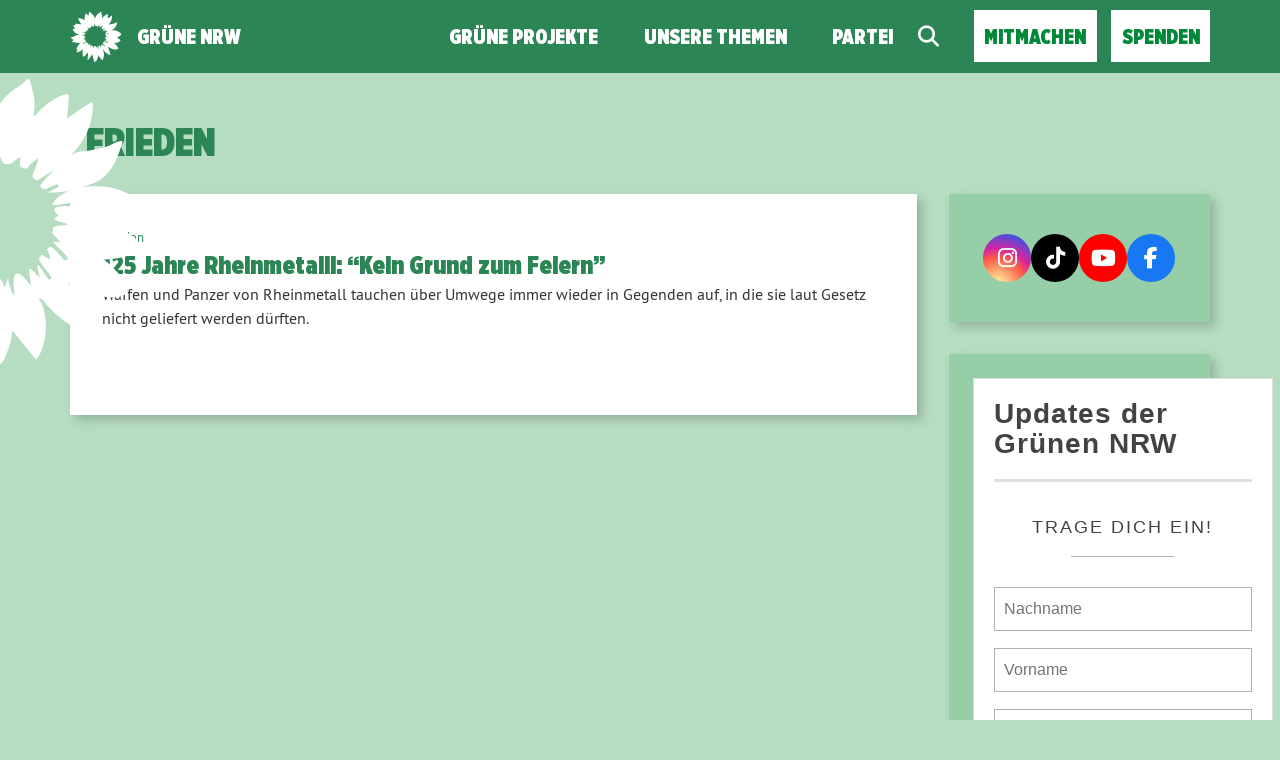

--- FILE ---
content_type: text/html; charset=UTF-8
request_url: https://gruene-nrw.de/thema/frieden/
body_size: 17029
content:
			<!doctype html>

<!--[if lt IE 7]><html lang="de" class="no-js lt-ie9 lt-ie8 lt-ie7"> <![endif]-->
<!--[if (IE 7)&!(IEMobile)]><html lang="de" class="no-js lt-ie9 lt-ie8"><![endif]-->
<!--[if (IE 8)&!(IEMobile)]><html lang="de" class="no-js lt-ie9"><![endif]-->
<!--[if gt IE 8]><!--> <html lang="de" class="no-js"><!--<![endif]-->

	<head>
		<meta charset="utf-8">

		<title>Frieden | GRÜNE NRW</title>


		<!-- Google Chrome Frame for IE -->
		<meta http-equiv="X-UA-Compatible" content="IE=edge,chrome=1">

		<!-- mobile  -->
		<meta name="HandheldFriendly" content="True">
		<meta name="MobileOptimized" content="320">
		<meta name="viewport" content="width=device-width, initial-scale=1.0"/>
		<meta name="apple-mobile-web-app-capable" content="yes" />
		<meta name="apple-mobile-web-app-status-bar-style" content="default" />


		<!-- icons & favicons -->
		<link rel="apple-touch-icon" href="https://gruene-nrw.de/wp-content/themes/joseph-knows-best/lib/images/apple-icon-touch.png">
		<link rel="icon" href="https://gruene-nrw.de/wp-content/themes/joseph-knows-best/favicon.png">
		<!--[if IE]>
			<link rel="shortcut icon" href="https://gruene-nrw.de/wp-content/themes/joseph-knows-best/favicon.ico">
		<![endif]-->
		<!-- or, set /favicon.ico for IE10 win -->
		<meta name="msapplication-TileColor" content="#f01d4f">
		<meta name="msapplication-TileImage" content="https://gruene-nrw.de/wp-content/themes/joseph-knows-best/lib/images/win8-tile-icon.png">


		<link rel="pingback" href="https://gruene-nrw.de/xmlrpc.php">

		<meta name='robots' content='max-image-preview:large' />
<script type="text/javascript">
/* <![CDATA[ */
window.koko_analytics = {"url":"https:\/\/gruene-nrw.de\/wp-admin\/admin-ajax.php?action=koko_analytics_collect","site_url":"https:\/\/gruene-nrw.de","post_id":0,"path":"\/thema\/frieden\/","method":"cookie","use_cookie":true};
/* ]]> */
</script>
<link rel="alternate" type="application/rss+xml" title="GRÜNE NRW &raquo; Feed" href="https://gruene-nrw.de/feed/" />
<link rel="alternate" type="application/rss+xml" title="GRÜNE NRW &raquo; Kommentar-Feed" href="https://gruene-nrw.de/comments/feed/" />
<link rel="alternate" type="application/rss+xml" title="GRÜNE NRW &raquo; Frieden Schlagwort-Feed" href="https://gruene-nrw.de/thema/frieden/feed/" />
<style id='wp-img-auto-sizes-contain-inline-css' type='text/css'>
img:is([sizes=auto i],[sizes^="auto," i]){contain-intrinsic-size:3000px 1500px}
/*# sourceURL=wp-img-auto-sizes-contain-inline-css */
</style>
<link rel='stylesheet' id='pantherius_wp_charts_style-css' href='https://gruene-nrw.de/wp-content/plugins/wp-charts-and-graphs/assets/css/pantherius_wp_charts.css?ver=6.9' type='text/css' media='all' />
<link rel='stylesheet' id='sbi_styles-css' href='https://gruene-nrw.de/wp-content/plugins/instagram-feed/css/sbi-styles.min.css?ver=6.10.0' type='text/css' media='all' />
<style id='wp-block-library-inline-css' type='text/css'>
:root{--wp-block-synced-color:#7a00df;--wp-block-synced-color--rgb:122,0,223;--wp-bound-block-color:var(--wp-block-synced-color);--wp-editor-canvas-background:#ddd;--wp-admin-theme-color:#007cba;--wp-admin-theme-color--rgb:0,124,186;--wp-admin-theme-color-darker-10:#006ba1;--wp-admin-theme-color-darker-10--rgb:0,107,160.5;--wp-admin-theme-color-darker-20:#005a87;--wp-admin-theme-color-darker-20--rgb:0,90,135;--wp-admin-border-width-focus:2px}@media (min-resolution:192dpi){:root{--wp-admin-border-width-focus:1.5px}}.wp-element-button{cursor:pointer}:root .has-very-light-gray-background-color{background-color:#eee}:root .has-very-dark-gray-background-color{background-color:#313131}:root .has-very-light-gray-color{color:#eee}:root .has-very-dark-gray-color{color:#313131}:root .has-vivid-green-cyan-to-vivid-cyan-blue-gradient-background{background:linear-gradient(135deg,#00d084,#0693e3)}:root .has-purple-crush-gradient-background{background:linear-gradient(135deg,#34e2e4,#4721fb 50%,#ab1dfe)}:root .has-hazy-dawn-gradient-background{background:linear-gradient(135deg,#faaca8,#dad0ec)}:root .has-subdued-olive-gradient-background{background:linear-gradient(135deg,#fafae1,#67a671)}:root .has-atomic-cream-gradient-background{background:linear-gradient(135deg,#fdd79a,#004a59)}:root .has-nightshade-gradient-background{background:linear-gradient(135deg,#330968,#31cdcf)}:root .has-midnight-gradient-background{background:linear-gradient(135deg,#020381,#2874fc)}:root{--wp--preset--font-size--normal:16px;--wp--preset--font-size--huge:42px}.has-regular-font-size{font-size:1em}.has-larger-font-size{font-size:2.625em}.has-normal-font-size{font-size:var(--wp--preset--font-size--normal)}.has-huge-font-size{font-size:var(--wp--preset--font-size--huge)}.has-text-align-center{text-align:center}.has-text-align-left{text-align:left}.has-text-align-right{text-align:right}.has-fit-text{white-space:nowrap!important}#end-resizable-editor-section{display:none}.aligncenter{clear:both}.items-justified-left{justify-content:flex-start}.items-justified-center{justify-content:center}.items-justified-right{justify-content:flex-end}.items-justified-space-between{justify-content:space-between}.screen-reader-text{border:0;clip-path:inset(50%);height:1px;margin:-1px;overflow:hidden;padding:0;position:absolute;width:1px;word-wrap:normal!important}.screen-reader-text:focus{background-color:#ddd;clip-path:none;color:#444;display:block;font-size:1em;height:auto;left:5px;line-height:normal;padding:15px 23px 14px;text-decoration:none;top:5px;width:auto;z-index:100000}html :where(.has-border-color){border-style:solid}html :where([style*=border-top-color]){border-top-style:solid}html :where([style*=border-right-color]){border-right-style:solid}html :where([style*=border-bottom-color]){border-bottom-style:solid}html :where([style*=border-left-color]){border-left-style:solid}html :where([style*=border-width]){border-style:solid}html :where([style*=border-top-width]){border-top-style:solid}html :where([style*=border-right-width]){border-right-style:solid}html :where([style*=border-bottom-width]){border-bottom-style:solid}html :where([style*=border-left-width]){border-left-style:solid}html :where(img[class*=wp-image-]){height:auto;max-width:100%}:where(figure){margin:0 0 1em}html :where(.is-position-sticky){--wp-admin--admin-bar--position-offset:var(--wp-admin--admin-bar--height,0px)}@media screen and (max-width:600px){html :where(.is-position-sticky){--wp-admin--admin-bar--position-offset:0px}}

/*# sourceURL=wp-block-library-inline-css */
</style><style id='global-styles-inline-css' type='text/css'>
:root{--wp--preset--aspect-ratio--square: 1;--wp--preset--aspect-ratio--4-3: 4/3;--wp--preset--aspect-ratio--3-4: 3/4;--wp--preset--aspect-ratio--3-2: 3/2;--wp--preset--aspect-ratio--2-3: 2/3;--wp--preset--aspect-ratio--16-9: 16/9;--wp--preset--aspect-ratio--9-16: 9/16;--wp--preset--color--black: #000000;--wp--preset--color--cyan-bluish-gray: #abb8c3;--wp--preset--color--white: #ffffff;--wp--preset--color--pale-pink: #f78da7;--wp--preset--color--vivid-red: #cf2e2e;--wp--preset--color--luminous-vivid-orange: #ff6900;--wp--preset--color--luminous-vivid-amber: #fcb900;--wp--preset--color--light-green-cyan: #7bdcb5;--wp--preset--color--vivid-green-cyan: #00d084;--wp--preset--color--pale-cyan-blue: #8ed1fc;--wp--preset--color--vivid-cyan-blue: #0693e3;--wp--preset--color--vivid-purple: #9b51e0;--wp--preset--gradient--vivid-cyan-blue-to-vivid-purple: linear-gradient(135deg,rgb(6,147,227) 0%,rgb(155,81,224) 100%);--wp--preset--gradient--light-green-cyan-to-vivid-green-cyan: linear-gradient(135deg,rgb(122,220,180) 0%,rgb(0,208,130) 100%);--wp--preset--gradient--luminous-vivid-amber-to-luminous-vivid-orange: linear-gradient(135deg,rgb(252,185,0) 0%,rgb(255,105,0) 100%);--wp--preset--gradient--luminous-vivid-orange-to-vivid-red: linear-gradient(135deg,rgb(255,105,0) 0%,rgb(207,46,46) 100%);--wp--preset--gradient--very-light-gray-to-cyan-bluish-gray: linear-gradient(135deg,rgb(238,238,238) 0%,rgb(169,184,195) 100%);--wp--preset--gradient--cool-to-warm-spectrum: linear-gradient(135deg,rgb(74,234,220) 0%,rgb(151,120,209) 20%,rgb(207,42,186) 40%,rgb(238,44,130) 60%,rgb(251,105,98) 80%,rgb(254,248,76) 100%);--wp--preset--gradient--blush-light-purple: linear-gradient(135deg,rgb(255,206,236) 0%,rgb(152,150,240) 100%);--wp--preset--gradient--blush-bordeaux: linear-gradient(135deg,rgb(254,205,165) 0%,rgb(254,45,45) 50%,rgb(107,0,62) 100%);--wp--preset--gradient--luminous-dusk: linear-gradient(135deg,rgb(255,203,112) 0%,rgb(199,81,192) 50%,rgb(65,88,208) 100%);--wp--preset--gradient--pale-ocean: linear-gradient(135deg,rgb(255,245,203) 0%,rgb(182,227,212) 50%,rgb(51,167,181) 100%);--wp--preset--gradient--electric-grass: linear-gradient(135deg,rgb(202,248,128) 0%,rgb(113,206,126) 100%);--wp--preset--gradient--midnight: linear-gradient(135deg,rgb(2,3,129) 0%,rgb(40,116,252) 100%);--wp--preset--font-size--small: 13px;--wp--preset--font-size--medium: 20px;--wp--preset--font-size--large: 36px;--wp--preset--font-size--x-large: 42px;--wp--preset--spacing--20: 0.44rem;--wp--preset--spacing--30: 0.67rem;--wp--preset--spacing--40: 1rem;--wp--preset--spacing--50: 1.5rem;--wp--preset--spacing--60: 2.25rem;--wp--preset--spacing--70: 3.38rem;--wp--preset--spacing--80: 5.06rem;--wp--preset--shadow--natural: 6px 6px 9px rgba(0, 0, 0, 0.2);--wp--preset--shadow--deep: 12px 12px 50px rgba(0, 0, 0, 0.4);--wp--preset--shadow--sharp: 6px 6px 0px rgba(0, 0, 0, 0.2);--wp--preset--shadow--outlined: 6px 6px 0px -3px rgb(255, 255, 255), 6px 6px rgb(0, 0, 0);--wp--preset--shadow--crisp: 6px 6px 0px rgb(0, 0, 0);}:where(.is-layout-flex){gap: 0.5em;}:where(.is-layout-grid){gap: 0.5em;}body .is-layout-flex{display: flex;}.is-layout-flex{flex-wrap: wrap;align-items: center;}.is-layout-flex > :is(*, div){margin: 0;}body .is-layout-grid{display: grid;}.is-layout-grid > :is(*, div){margin: 0;}:where(.wp-block-columns.is-layout-flex){gap: 2em;}:where(.wp-block-columns.is-layout-grid){gap: 2em;}:where(.wp-block-post-template.is-layout-flex){gap: 1.25em;}:where(.wp-block-post-template.is-layout-grid){gap: 1.25em;}.has-black-color{color: var(--wp--preset--color--black) !important;}.has-cyan-bluish-gray-color{color: var(--wp--preset--color--cyan-bluish-gray) !important;}.has-white-color{color: var(--wp--preset--color--white) !important;}.has-pale-pink-color{color: var(--wp--preset--color--pale-pink) !important;}.has-vivid-red-color{color: var(--wp--preset--color--vivid-red) !important;}.has-luminous-vivid-orange-color{color: var(--wp--preset--color--luminous-vivid-orange) !important;}.has-luminous-vivid-amber-color{color: var(--wp--preset--color--luminous-vivid-amber) !important;}.has-light-green-cyan-color{color: var(--wp--preset--color--light-green-cyan) !important;}.has-vivid-green-cyan-color{color: var(--wp--preset--color--vivid-green-cyan) !important;}.has-pale-cyan-blue-color{color: var(--wp--preset--color--pale-cyan-blue) !important;}.has-vivid-cyan-blue-color{color: var(--wp--preset--color--vivid-cyan-blue) !important;}.has-vivid-purple-color{color: var(--wp--preset--color--vivid-purple) !important;}.has-black-background-color{background-color: var(--wp--preset--color--black) !important;}.has-cyan-bluish-gray-background-color{background-color: var(--wp--preset--color--cyan-bluish-gray) !important;}.has-white-background-color{background-color: var(--wp--preset--color--white) !important;}.has-pale-pink-background-color{background-color: var(--wp--preset--color--pale-pink) !important;}.has-vivid-red-background-color{background-color: var(--wp--preset--color--vivid-red) !important;}.has-luminous-vivid-orange-background-color{background-color: var(--wp--preset--color--luminous-vivid-orange) !important;}.has-luminous-vivid-amber-background-color{background-color: var(--wp--preset--color--luminous-vivid-amber) !important;}.has-light-green-cyan-background-color{background-color: var(--wp--preset--color--light-green-cyan) !important;}.has-vivid-green-cyan-background-color{background-color: var(--wp--preset--color--vivid-green-cyan) !important;}.has-pale-cyan-blue-background-color{background-color: var(--wp--preset--color--pale-cyan-blue) !important;}.has-vivid-cyan-blue-background-color{background-color: var(--wp--preset--color--vivid-cyan-blue) !important;}.has-vivid-purple-background-color{background-color: var(--wp--preset--color--vivid-purple) !important;}.has-black-border-color{border-color: var(--wp--preset--color--black) !important;}.has-cyan-bluish-gray-border-color{border-color: var(--wp--preset--color--cyan-bluish-gray) !important;}.has-white-border-color{border-color: var(--wp--preset--color--white) !important;}.has-pale-pink-border-color{border-color: var(--wp--preset--color--pale-pink) !important;}.has-vivid-red-border-color{border-color: var(--wp--preset--color--vivid-red) !important;}.has-luminous-vivid-orange-border-color{border-color: var(--wp--preset--color--luminous-vivid-orange) !important;}.has-luminous-vivid-amber-border-color{border-color: var(--wp--preset--color--luminous-vivid-amber) !important;}.has-light-green-cyan-border-color{border-color: var(--wp--preset--color--light-green-cyan) !important;}.has-vivid-green-cyan-border-color{border-color: var(--wp--preset--color--vivid-green-cyan) !important;}.has-pale-cyan-blue-border-color{border-color: var(--wp--preset--color--pale-cyan-blue) !important;}.has-vivid-cyan-blue-border-color{border-color: var(--wp--preset--color--vivid-cyan-blue) !important;}.has-vivid-purple-border-color{border-color: var(--wp--preset--color--vivid-purple) !important;}.has-vivid-cyan-blue-to-vivid-purple-gradient-background{background: var(--wp--preset--gradient--vivid-cyan-blue-to-vivid-purple) !important;}.has-light-green-cyan-to-vivid-green-cyan-gradient-background{background: var(--wp--preset--gradient--light-green-cyan-to-vivid-green-cyan) !important;}.has-luminous-vivid-amber-to-luminous-vivid-orange-gradient-background{background: var(--wp--preset--gradient--luminous-vivid-amber-to-luminous-vivid-orange) !important;}.has-luminous-vivid-orange-to-vivid-red-gradient-background{background: var(--wp--preset--gradient--luminous-vivid-orange-to-vivid-red) !important;}.has-very-light-gray-to-cyan-bluish-gray-gradient-background{background: var(--wp--preset--gradient--very-light-gray-to-cyan-bluish-gray) !important;}.has-cool-to-warm-spectrum-gradient-background{background: var(--wp--preset--gradient--cool-to-warm-spectrum) !important;}.has-blush-light-purple-gradient-background{background: var(--wp--preset--gradient--blush-light-purple) !important;}.has-blush-bordeaux-gradient-background{background: var(--wp--preset--gradient--blush-bordeaux) !important;}.has-luminous-dusk-gradient-background{background: var(--wp--preset--gradient--luminous-dusk) !important;}.has-pale-ocean-gradient-background{background: var(--wp--preset--gradient--pale-ocean) !important;}.has-electric-grass-gradient-background{background: var(--wp--preset--gradient--electric-grass) !important;}.has-midnight-gradient-background{background: var(--wp--preset--gradient--midnight) !important;}.has-small-font-size{font-size: var(--wp--preset--font-size--small) !important;}.has-medium-font-size{font-size: var(--wp--preset--font-size--medium) !important;}.has-large-font-size{font-size: var(--wp--preset--font-size--large) !important;}.has-x-large-font-size{font-size: var(--wp--preset--font-size--x-large) !important;}
/*# sourceURL=global-styles-inline-css */
</style>

<style id='classic-theme-styles-inline-css' type='text/css'>
/*! This file is auto-generated */
.wp-block-button__link{color:#fff;background-color:#32373c;border-radius:9999px;box-shadow:none;text-decoration:none;padding:calc(.667em + 2px) calc(1.333em + 2px);font-size:1.125em}.wp-block-file__button{background:#32373c;color:#fff;text-decoration:none}
/*# sourceURL=/wp-includes/css/classic-themes.min.css */
</style>
<link rel='stylesheet' id='wp-components-css' href='https://gruene-nrw.de/wp-includes/css/dist/components/style.min.css?ver=6.9' type='text/css' media='all' />
<link rel='stylesheet' id='wp-preferences-css' href='https://gruene-nrw.de/wp-includes/css/dist/preferences/style.min.css?ver=6.9' type='text/css' media='all' />
<link rel='stylesheet' id='wp-block-editor-css' href='https://gruene-nrw.de/wp-includes/css/dist/block-editor/style.min.css?ver=6.9' type='text/css' media='all' />
<link rel='stylesheet' id='popup-maker-block-library-style-css' href='https://gruene-nrw.de/wp-content/plugins/popup-maker/dist/packages/block-library-style.css?ver=dbea705cfafe089d65f1' type='text/css' media='all' />
<link rel='stylesheet' id='vsel-styles-css' href='https://gruene-nrw.de/wp-content/plugins/very-simple-event-list/css/vsel-style.min.css?ver=6.9' type='text/css' media='all' />
<link rel='stylesheet' id='video-embed-privacy-css' href='https://gruene-nrw.de/wp-content/plugins/video-embed-privacy/video-embed-privacy.css?ver=6.9' type='text/css' media='all' />
<link rel='stylesheet' id='kr8-stylesheet-css' href='https://gruene-nrw.de/wp-content/themes/joseph-knows-best/lib/css/style.css?ver=6.9' type='text/css' media='all' />
<link rel='stylesheet' id='child-style-css' href='https://gruene-nrw.de/wp-content/themes/nrw-joseph-knows-best-childtheme/style.css?ver=1.2.5' type='text/css' media='all' />
<link rel='stylesheet' id='borlabs-cookie-css' href='https://gruene-nrw.de/wp-content/cache/borlabs-cookie/borlabs-cookie_40_de.css?ver=2.2.63-19' type='text/css' media='all' />
<link rel='stylesheet' id='popup-maker-site-css' href='//gruene-nrw.de/files/pum/pum-site-styles-40.css?generated=1756978582&#038;ver=1.21.5' type='text/css' media='all' />
<link rel='stylesheet' id='sib-front-css-css' href='https://gruene-nrw.de/wp-content/plugins/mailin/css/mailin-front.css?ver=6.9' type='text/css' media='all' />
<link rel='stylesheet' id='kr8-fontawesome-css' href='https://gruene-nrw.de/wp-content/themes/joseph-knows-best/lib/css/font-awesome.min.css?ver=6.9' type='text/css' media='all' />
<link rel='stylesheet' id='kr8-fancycss-css' href='https://gruene-nrw.de/wp-content/themes/joseph-knows-best/lib/js/libs/fancybox/fancybox.min.css?ver=6.9' type='text/css' media='all' />
<!--[if lt IE 9]>
<link rel='stylesheet' id='kr8-ie-only-css' href='https://gruene-nrw.de/wp-content/themes/joseph-knows-best/lib/css/ie.css?ver=6.9' type='text/css' media='all' />
<![endif]-->
<script type="text/javascript" src="https://gruene-nrw.de/wp-includes/js/jquery/jquery.min.js" id="jquery-core-js"></script>
<script type="text/javascript" src="https://gruene-nrw.de/wp-includes/js/jquery/jquery-migrate.min.js" id="jquery-migrate-js"></script>
<script type="text/javascript" src="https://gruene-nrw.de/wp-content/plugins/wp-charts-and-graphs/assets/js/Chart.min.js" id="jquery-chartjs-js"></script>
<script type="text/javascript" src="https://gruene-nrw.de/wp-content/plugins/wp-charts-and-graphs/assets/js/pantherius_wp_charts.js" id="pantherius_wp_charts_script-js"></script>
<script type="text/javascript" id="sib-front-js-js-extra">
/* <![CDATA[ */
var sibErrMsg = {"invalidMail":"Please fill out valid email address","requiredField":"Please fill out required fields","invalidDateFormat":"Please fill out valid date format","invalidSMSFormat":"Please fill out valid phone number"};
var ajax_sib_front_object = {"ajax_url":"https://gruene-nrw.de/wp-admin/admin-ajax.php","ajax_nonce":"aeb0e1551c","flag_url":"https://gruene-nrw.de/wp-content/plugins/mailin/img/flags/"};
//# sourceURL=sib-front-js-js-extra
/* ]]> */
</script>
<script type="text/javascript" src="https://gruene-nrw.de/wp-content/plugins/mailin/js/mailin-front.js" id="sib-front-js-js"></script>
<script type="text/javascript" src="https://gruene-nrw.de/wp-content/themes/joseph-knows-best/lib/js/libs/modernizr.custom.min.js" id="kr8-modernizr-js"></script>
<script type="text/javascript" src="https://gruene-nrw.de/wp-content/themes/joseph-knows-best/lib/js/libs/fancybox/jquery.fancybox.pack.js" id="kr8-fancybox-js"></script>
<script type="text/javascript" src="https://gruene-nrw.de/wp-content/themes/joseph-knows-best/lib/js/responsiveTabs.min.js" id="kr8-tabs-js"></script>
<link rel="https://api.w.org/" href="https://gruene-nrw.de/wp-json/" /><link rel="alternate" title="JSON" type="application/json" href="https://gruene-nrw.de/wp-json/wp/v2/tags/69" /><!-- HFCM by 99 Robots - Snippet # 1: Domain Verification Facebook Page -->
<meta name="facebook-domain-verification" content="ba08h2enivt2b3zw5f281swiu5v273" />
<!-- /end HFCM by 99 Robots -->
<link rel="icon" href="https://gruene-nrw.de/files/cropped-Sonnenblume_2022-32x32.png" sizes="32x32" />
<link rel="icon" href="https://gruene-nrw.de/files/cropped-Sonnenblume_2022-192x192.png" sizes="192x192" />
<link rel="apple-touch-icon" href="https://gruene-nrw.de/files/cropped-Sonnenblume_2022-180x180.png" />
<meta name="msapplication-TileImage" content="https://gruene-nrw.de/files/cropped-Sonnenblume_2022-270x270.png" />
		<style type="text/css" id="wp-custom-css">
			#teaser {
  display: none;
}

#getinvolved {
  display: none;
}

#getmore > h2 {
  display: none;
}

summary {
  list-style: none;
  cursor: pointer;
  display: flex;           /* Pfeil + Text nebeneinander */
  align-items: center;     /* Vertikal ausrichten */
  gap: 0.5em;               /* Abstand zwischen Pfeil und Text */
}
summary::-webkit-details-marker {
  display: none;
}

/* Eigenen Pfeil hinzufügen (links vor der Überschrift) */
summary::before {
  content: "►";
  color: #00843D; /* Grünen-Farbe */
  font-size: 1.2em;
  transition: transform 0.2s ease, color 0.2s ease;
}

/* Pfeil drehen und Farbe ändern, wenn geöffnet */
details[open] summary::before {
  transform: rotate(90deg);
  color: #00A651; /* helleres Grün beim Aufklappen */
}

/* H2-Überschrift im summary anpassen */
summary h2 {
  display: inline;
  font-size: 1.4em;
  margin: 0;	
}

/* Fuer ActionNetwork Formular */
#main form input {
	width: unset;
}		</style>
		
		<!--[if lt IE 9]>
			<script src="https://gruene-nrw.de/wp-content/themes/joseph-knows-best/lib/js/responsive.js"></script>
		<![endif]-->

		

	</head>

	<body class="archive tag tag-frieden tag-69 wp-theme-joseph-knows-best wp-child-theme-nrw-joseph-knows-best-childtheme">

		<nav class="unsichtbar"><h6>Sprungmarken dieser Website</h6><ul>
			<li><a href="#content">Direkt zum Inhalt</a></li>
			<li><a href="#hauptmenue">Zur Navigation</a></li>
			<li><a href="#sidebar1">Seitenleiste mit weiterführenden Informationen</a></li>
			<li><a href="#footer">Zum Fußbereich</a></li>
		</ul></nav>




		<!-- header -->
		<header id="header">

			<div class="sitetitle">
				<h2>GRÜNE NRW</h2>
				<h2>Landesverband Nordrhein-Westfalen von Bündnis 90/Die Grünen</h2>
			</div>

			<!-- fixed mobile header -->
			<section class="header-mobile">
				<h2>GRÜNE NRW</h2>
				<a class="switch-menu" href="#nav-mobile"><span class="fa fa-bars"></span><span class="hidden">Menü</span></a>
			</section>

		</header>


		<!-- mobile menu-->
		<div id="nav-mobile">
			<div class="nav-mobile-view">
				<a class="switch-menu" href="#header"><span class="fa fa-times"></span>Menü schließen</a>

				<div class="logo">
					<img src="https://gruene-nrw.de/wp-content/themes/joseph-knows-best/lib/images/logo_small.png" width="500" height="500" alt="GRÜNE NRW">
					<h2>GRÜNE NRW</h2>
					<span class="clearfix"></span>
				</div>

				<section class="suche"><h6 class="unsichtbar">Suchformular</h6><form role="search" method="get" class="searchform" action="https://gruene-nrw.de/" >
    <span class="searchlabel"><label for="search">Der Suchbegriff nach dem die Website durchsucht werden soll.</label></span>
    <input type="text" name="s" class="seachphrase" value="" placeholder="Suchbegriff eingeben ..." aria-labelledby="suche searchlabel"/>
    <button type="submit" class="button-submit">
                <span class="fa fa-search"></span> <span class="text">Suchen</span>
            </button>
    </form></section>				<nav role="navigation" class=""><h6 class="unsichtbar">Hauptmenü für Mobilgeräte:</h6><ul id="menu-mobiles-menue-2" class="navigation clearfix"><li id="menu-item-34449" class="home menu-item menu-item-type-custom menu-item-object-custom menu-item-home menu-item-34449"><a href="https://gruene-nrw.de/">Grüne NRW</a></li>
<li id="menu-item-34457" class="menu-item menu-item-type-post_type menu-item-object-page menu-item-34457"><a href="https://gruene-nrw.de/a-z/">Unsere Themen</a></li>
<li id="menu-item-34458" class="menu-item menu-item-type-post_type menu-item-object-page menu-item-has-children menu-item-34458"><a href="https://gruene-nrw.de/partei/">Partei</a>
<ul class="sub-menu">
	<li id="menu-item-34460" class="menu-item menu-item-type-post_type menu-item-object-page menu-item-34460"><a href="https://gruene-nrw.de/partei/landesvorstand/">Landesvorstand</a></li>
	<li id="menu-item-34461" class="menu-item menu-item-type-post_type menu-item-object-page menu-item-34461"><a href="https://gruene-nrw.de/partei/koepfe/">Grüne Köpfe &#038; Abgeordnete</a></li>
	<li id="menu-item-34462" class="menu-item menu-item-type-post_type menu-item-object-page menu-item-34462"><a href="https://gruene-nrw.de/partei/gruene-vor-ort/">Grüne vor Ort</a></li>
	<li id="menu-item-34463" class="menu-item menu-item-type-post_type menu-item-object-page menu-item-34463"><a href="https://gruene-nrw.de/partei/gremien/">Gremien &#038; LAGen</a></li>
	<li id="menu-item-34464" class="menu-item menu-item-type-post_type menu-item-object-page menu-item-34464"><a href="https://gruene-nrw.de/partei/landesgeschaeftsstelle/">Landesgeschäftsstelle</a></li>
	<li id="menu-item-34465" class="menu-item menu-item-type-custom menu-item-object-custom menu-item-34465"><a href="https://gruene-nrw.de/partei/jobs/">Grüne Jobs</a></li>
	<li id="menu-item-34466" class="menu-item menu-item-type-post_type menu-item-object-page menu-item-34466"><a href="https://gruene-nrw.de/partei/satzungen-und-co/">Satzungen &#038; Co.</a></li>
	<li id="menu-item-34467" class="menu-item menu-item-type-taxonomy menu-item-object-category menu-item-34467"><a href="https://gruene-nrw.de/kategorie/presse/">Presse</a></li>
	<li id="menu-item-34468" class="menu-item menu-item-type-taxonomy menu-item-object-category menu-item-34468"><a href="https://gruene-nrw.de/kategorie/beschluesse/">Beschlüsse</a></li>
	<li id="menu-item-34469" class="menu-item menu-item-type-post_type menu-item-object-page menu-item-34469"><a href="https://gruene-nrw.de/partei/termine/">Termine</a></li>
	<li id="menu-item-54024" class="menu-item menu-item-type-post_type menu-item-object-page menu-item-54024"><a href="https://gruene-nrw.de/kontakt/">Kontakt</a></li>
</ul>
</li>
<li id="menu-item-34470" class="suche menu-item menu-item-type-custom menu-item-object-custom menu-item-34470"><a href="#suche">Suche</a></li>
<li id="menu-item-34471" class="cta menu-item menu-item-type-custom menu-item-object-custom menu-item-34471"><a href="https://gruene-nrw.de/was-du-tun-kannst/">Mitmachen</a></li>
<li id="menu-item-34472" class="menu-item menu-item-type-post_type menu-item-object-page menu-item-34472"><a href="https://gruene-nrw.de/spenden/">Spende für Grün</a></li>
<li id="menu-item-100903" class="menu-item menu-item-type-post_type menu-item-object-page menu-item-100903"><a href="https://gruene-nrw.de/impressum/">Impressum</a></li>
<li id="menu-item-100904" class="menu-item menu-item-type-post_type menu-item-object-page menu-item-privacy-policy menu-item-100904"><a rel="privacy-policy" href="https://gruene-nrw.de/datenschutz/">Datenschutzerklärung</a></li>
</ul></nav>
			</div>
			<div class="mobile-overlay"></div>
		</div>

		<!-- fixed desktop menu flyin-->
		<div class="nav-wrap" id="nav-flyin"></div>
		<div class="nav-wrap" id="nav-static"><div class="inner">
			<div class="logo-desktop">
				<a href="https://gruene-nrw.de/" title="Zur Startseite"><img src="https://gruene-nrw.de/wp-content/themes/joseph-knows-best/lib/images/logo_small.png" width="500" height="500" alt="GRÜNE NRW"></a>
				<h2><a href="https://gruene-nrw.de/" title="Zur Startseite">GRÜNE NRW</a></h2>
			</div>
			<nav role="navigation" class="nav-main"><h6 class="unsichtbar">Hauptmenü für Desktop-Computer:</h6><ul id="menu-hauptmenue-desktop" class="navigation clearfix"><li id="menu-item-4" class="home menu-item menu-item-type-custom menu-item-object-custom menu-item-home menu-item-4"><a href="https://gruene-nrw.de/">Grüne NRW</a></li>
<li id="menu-item-101340" class="menu-item menu-item-type-custom menu-item-object-custom menu-item-101340"><a href="https://gruene-nrw.de/gruene-in-verantwortung/">Grüne Projekte</a></li>
<li id="menu-item-100992" class="menu-item menu-item-type-custom menu-item-object-custom menu-item-100992"><a href="https://gruene-nrw.de/positionen/a-z/">Unsere Themen</a></li>
<li id="menu-item-20" class="menu-item menu-item-type-post_type menu-item-object-page menu-item-has-children menu-item-20"><a href="https://gruene-nrw.de/partei/">Partei</a>
<ul class="sub-menu">
	<li id="menu-item-54" class="menu-item menu-item-type-post_type menu-item-object-page menu-item-54"><a href="https://gruene-nrw.de/partei/landesvorstand/">Landesvorstand</a></li>
	<li id="menu-item-56" class="menu-item menu-item-type-post_type menu-item-object-page menu-item-56"><a href="https://gruene-nrw.de/partei/landesgeschaeftsstelle/">Landesgeschäftsstelle</a></li>
	<li id="menu-item-135" class="menu-item menu-item-type-post_type menu-item-object-page menu-item-135"><a href="https://gruene-nrw.de/partei/koepfe/">Grüne Köpfe &#038; Abgeordnete</a></li>
	<li id="menu-item-156923" class="menu-item menu-item-type-post_type menu-item-object-page menu-item-156923"><a href="https://gruene-nrw.de/partei/gruene-buergermeisterinnen/">Grüne Bürgermeister*innen</a></li>
	<li id="menu-item-205" class="menu-item menu-item-type-post_type menu-item-object-page menu-item-205"><a href="https://gruene-nrw.de/partei/gruene-vor-ort/">Grüne vor Ort</a></li>
	<li id="menu-item-196" class="menu-item menu-item-type-post_type menu-item-object-page menu-item-196"><a href="https://gruene-nrw.de/partei/gremien/">Gremien &#038; LAGen</a></li>
	<li id="menu-item-195" class="menu-item menu-item-type-post_type menu-item-object-page menu-item-195"><a href="https://gruene-nrw.de/partei/satzungen-und-co/">Satzungen &#038; Co.</a></li>
	<li id="menu-item-344" class="menu-item menu-item-type-taxonomy menu-item-object-category menu-item-344"><a href="https://gruene-nrw.de/kategorie/presse/">Presse</a></li>
	<li id="menu-item-23" class="menu-item menu-item-type-taxonomy menu-item-object-category menu-item-23"><a href="https://gruene-nrw.de/kategorie/beschluesse/">Beschlüsse</a></li>
	<li id="menu-item-139" class="menu-item menu-item-type-post_type menu-item-object-page menu-item-139"><a href="https://gruene-nrw.de/partei/termine/">Termine</a></li>
	<li id="menu-item-54025" class="menu-item menu-item-type-post_type menu-item-object-page menu-item-54025"><a href="https://gruene-nrw.de/kontakt/">Kontakt</a></li>
</ul>
</li>
<li id="menu-item-155" class="suche menu-item menu-item-type-custom menu-item-object-custom menu-item-155"><a href="#suche">Suche</a></li>
<li id="menu-item-14953" class="cta menu-item menu-item-type-custom menu-item-object-custom menu-item-14953"><a href="https://gruene-nrw.de/was-du-tun-kannst/">Mitmachen</a></li>
<li id="menu-item-24753" class="cta menu-item menu-item-type-post_type menu-item-object-page menu-item-24753"><a href="https://gruene-nrw.de/spenden/">Spenden</a></li>
</ul></nav>
		</div></div>


		<div class="search-desktop" id="suche"><div class="inner">
		<section class="suche"><h6 class="unsichtbar">Suchformular</h6><form role="search" method="get" class="searchform" action="https://gruene-nrw.de/" >
    <span class="searchlabel"><label for="search">Der Suchbegriff nach dem die Website durchsucht werden soll.</label></span>
    <input type="text" name="s" class="seachphrase" value="" placeholder="Suchbegriff eingeben ..." aria-labelledby="suche searchlabel"/>
    <button type="submit" class="button-submit">
                <span class="fa fa-search"></span> <span class="text">Suchen</span>
            </button>
    </form></section>		<a href="#header"><i class="fa fa-times"></i> Suche schließen</a>
		</div></div>


			<!-- normal desktop menu -->
			<div class="nav-wrap inner" id="nav-desktop">
			</div>
	
			<section id="content"><div class="inner wrap clearfix">			
				
					     
						    <div class="archive-title ninecol first"><h1>Frieden</h1></div>
					    
					    
						<div id="main" class="ninecol first clearfix" role="main">
							<div class="list-article">
					    					
					    
					    
					    
					    



								 <article id="post-779" class="clearfix postlist post-779 post type-post status-publish format-standard hentry category-presse tag-frieden" role="article">
								    								 
								 
									 <header class="article-header">
										 
										 
										
										 <p class="subhead">Frieden </p>							 							
										 <h2><a href="https://gruene-nrw.de/2014/09/125-jahre-rheinmetalll-mona-neubaur-und-sven-lehmann-kein-grund-zum-feiern/" rel="bookmark" title="125 Jahre Rheinmetalll: &#8220;Kein Grund zum Feiern&#8221;">125 Jahre Rheinmetalll: &#8220;Kein Grund zum Feiern&#8221;</a></h2> 
									</header>
																		
								
									<section class="article-teaser"><p>Waffen und Panzer von Rheinmetall tauchen über Umwege immer wieder in Gegenden auf, in die sie laut Gesetz nicht geliefert werden dürften.</p>
</section>
								

								</article> 					    
									    		
					
					    	
					</div>
					
					        						        					        					
					    			
			
    		</div> <!-- end #main -->
    
							<div id="sidebar1" class="sidebar threecol last clearfix" role="complementary">
					

											<ul>
						
		<li id="custom_html-7" class="widget_text widget widget_custom_html"><div class="textwidget custom-html-widget"><!-- Font Awesome laden (einmalig einfügen) -->
<link rel="stylesheet" href="https://cdnjs.cloudflare.com/ajax/libs/font-awesome/6.5.0/css/all.min.css">

<div style="display:flex; flex-wrap:wrap; gap:12px; justify-content:center; margin:16px 0;">
  <!-- Hilfsklasse per Inline-Style für jeden Button:
       - aspect-ratio hält den Kreis
       - width/height + flex-basis mit !important setzt sich gg. Theme-CSS durch
       - line-height:1 verhindert vertikale Verzerrung des Icons -->
  
  <!-- Instagram -->
  <a href="https://instagram.com/gruenenrw" target="_blank" aria-label="Instagram"
     style="display:inline-flex;align-items:center;justify-content:center;
            width:48px !important;height:48px !important;flex:0 0 48px !important;
            aspect-ratio:1/1;border-radius:999px;
            background:radial-gradient(circle at 30% 107%,#fdf497 0%,#fdf497 5%,#fd5949 45%,#d6249f 60%,#285AEB 90%);
            color:#fff;font-size:22px;line-height:1;text-decoration:none;">
    <i class="fab fa-instagram" aria-hidden="true"></i>
  </a>

  <!-- TikTok -->
  <a href="https://www.tiktok.com/@gruenenrw" target="_blank" aria-label="TikTok"
     style="display:inline-flex;align-items:center;justify-content:center;
            width:48px !important;height:48px !important;flex:0 0 48px !important;
            aspect-ratio:1/1;border-radius:999px;background:#000;
            color:#fff;font-size:22px;line-height:1;text-decoration:none;">
    <i class="fab fa-tiktok" aria-hidden="true"></i>
  </a>

  <!-- YouTube -->
  <a href="https://www.youtube.com/user/GrueneNRW" target="_blank" aria-label="YouTube"
     style="display:inline-flex;align-items:center;justify-content:center;
            width:48px !important;height:48px !important;flex:0 0 48px !important;
            aspect-ratio:1/1;border-radius:999px;background:#ff0000;
            color:#fff;font-size:22px;line-height:1;text-decoration:none;">
    <i class="fab fa-youtube" aria-hidden="true"></i>
  </a>

  <!-- Facebook -->
  <a href="https://www.facebook.com/gruenenrw" target="_blank" aria-label="Facebook"
     style="display:inline-flex;align-items:center;justify-content:center;
            width:48px !important;height:48px !important;flex:0 0 48px !important;
            aspect-ratio:1/1;border-radius:999px;background:#1877f2;
            color:#fff;font-size:22px;line-height:1;text-decoration:none;">
    <i class="fab fa-facebook-f" aria-hidden="true"></i>
  </a>
</div></div></li>
		<li id="custom_html-2" class="widget_text widget widget_custom_html"><div class="textwidget custom-html-widget"><link href='https://actionnetwork.org/css/style-embed-v3.css' rel='stylesheet' type='text/css' /><script src='https://actionnetwork.org/widgets/v5/form/updates-der-grunen-nrw-2?format=js&source=widget'></script><div id='can-form-area-updates-der-grunen-nrw-2' style='width: 300px'><!-- this div is the target for our HTML insertion --></div></div></li>						</ul>
					
				</div>		
			</div></section>
			
			
			

			
			
		
			
			<section id="socialaccounts">
				<div class="inner clearfix">
				<ul id="menu-soziale-netzwerke" class="navigation clearfix nav-social"><li id="menu-item-143" class="facebook menu-item menu-item-type-custom menu-item-object-custom menu-item-143"><a href="https://www.facebook.com/gruenenrw">Facebook</a></li>
<li id="menu-item-145" class="youtube menu-item menu-item-type-custom menu-item-object-custom menu-item-145"><a href="https://www.youtube.com/user/GrueneNRW">YouTube</a></li>
<li id="menu-item-146" class="instagram menu-item menu-item-type-custom menu-item-object-custom menu-item-146"><a href="https://instagram.com/gruenenrw">Instagram</a></li>
<li id="menu-item-1161" class="flickr menu-item menu-item-type-custom menu-item-object-custom menu-item-1161"><a href="https://www.flickr.com/photos/gruenenrw">FlickR</a></li>
<li id="menu-item-157699" class="menu-item menu-item-type-custom menu-item-object-custom menu-item-157699"><a href="https://whatsapp.com/channel/0029VbBv7Y9GZNCzTwFg7A3n">WhatsApp-Kanal</a></li>
<li id="menu-item-156654" class="menu-item menu-item-type-custom menu-item-object-custom menu-item-156654"><a href="https://www.tiktok.com/@gruenenrw">TikTok</a></li>
</ul>				</div>
			</section>
			
			<footer id="footer" role="contentinfo">
				<div class="inner clearfix">
	                		
					
					<section class="sidebar cleafix">
						<ul>
													</ul>	
					</section>
					<nav role="navigation">
    					<ul id="menu-service" class="navigation clearfix nav-footer"><li id="menu-item-622" class="menu-item menu-item-type-post_type menu-item-object-page menu-item-622"><a href="https://gruene-nrw.de/archiv/">Archiv</a></li>
<li id="menu-item-944" class="menu-item menu-item-type-taxonomy menu-item-object-category menu-item-944"><a href="https://gruene-nrw.de/kategorie/presse/">Presse</a></li>
<li id="menu-item-2080" class="menu-item menu-item-type-post_type menu-item-object-page menu-item-2080"><a href="https://gruene-nrw.de/a-z/">Themen</a></li>
<li id="menu-item-54045" class="menu-item menu-item-type-post_type menu-item-object-page menu-item-54045"><a href="https://gruene-nrw.de/kontakt/">Kontakt</a></li>
<li id="menu-item-157125" class="menu-item menu-item-type-post_type menu-item-object-page menu-item-157125"><a href="https://gruene-nrw.de/partei/jobs/">Grüne Jobs</a></li>
<li id="menu-item-630" class="menu-item menu-item-type-post_type menu-item-object-page menu-item-630"><a href="https://gruene-nrw.de/impressum/">Impressum</a></li>
<li id="menu-item-623" class="menu-item menu-item-type-post_type menu-item-object-page menu-item-privacy-policy menu-item-623"><a rel="privacy-policy" href="https://gruene-nrw.de/datenschutz/">Datenschutzerklärung</a></li>
</ul>	                </nav>
	                
	               
				
				</div> <!-- end #inner-footer -->
				
			</footer> 
			
		
			
		 
		<p id="back-top"><a href="#header" title="Zum Seitenanfang springen"><span><i class="fa fa-long-arrow-up"></i></span><span class="hidden">Zum Seitenanfang springen</span></a></p>
		

		<script type="speculationrules">
{"prefetch":[{"source":"document","where":{"and":[{"href_matches":"/*"},{"not":{"href_matches":["/wp-*.php","/wp-admin/*","/files/*","/wp-content/*","/wp-content/plugins/*","/wp-content/themes/nrw-joseph-knows-best-childtheme/*","/wp-content/themes/joseph-knows-best/*","/*\\?(.+)"]}},{"not":{"selector_matches":"a[rel~=\"nofollow\"]"}},{"not":{"selector_matches":".no-prefetch, .no-prefetch a"}}]},"eagerness":"conservative"}]}
</script>

<!-- Koko Analytics v2.1.3 - https://www.kokoanalytics.com/ -->
<script type="text/javascript">
/* <![CDATA[ */
!function(){var e=window,r=e.koko_analytics;r.trackPageview=function(e,t){"prerender"==document.visibilityState||/bot|crawl|spider|seo|lighthouse|facebookexternalhit|preview/i.test(navigator.userAgent)||navigator.sendBeacon(r.url,new URLSearchParams({pa:e,po:t,r:0==document.referrer.indexOf(r.site_url)?"":document.referrer,m:r.use_cookie?"c":r.method[0]}))},e.addEventListener("load",function(){r.trackPageview(r.path,r.post_id)})}();
/* ]]> */
</script>

<div 
	id="pum-155980" 
	role="dialog" 
	aria-modal="false"
	aria-labelledby="pum_popup_title_155980"
	class="pum pum-overlay pum-theme-155977 pum-theme-standard-theme popmake-overlay pum-overlay-disabled pum-click-to-close auto_open click_open" 
	data-popmake="{&quot;id&quot;:155980,&quot;slug&quot;:&quot;mitgliederwerbung&quot;,&quot;theme_id&quot;:155977,&quot;cookies&quot;:[{&quot;event&quot;:&quot;on_popup_close&quot;,&quot;settings&quot;:{&quot;name&quot;:&quot;pum-155980&quot;,&quot;key&quot;:&quot;&quot;,&quot;session&quot;:null,&quot;path&quot;:true,&quot;time&quot;:&quot;3 day&quot;}}],&quot;triggers&quot;:[{&quot;type&quot;:&quot;auto_open&quot;,&quot;settings&quot;:{&quot;cookie_name&quot;:[&quot;pum-155980&quot;],&quot;delay&quot;:&quot;500&quot;}},{&quot;type&quot;:&quot;click_open&quot;,&quot;settings&quot;:{&quot;extra_selectors&quot;:&quot;&quot;,&quot;cookie_name&quot;:null}}],&quot;mobile_disabled&quot;:true,&quot;tablet_disabled&quot;:null,&quot;meta&quot;:{&quot;display&quot;:{&quot;stackable&quot;:&quot;1&quot;,&quot;overlay_disabled&quot;:&quot;1&quot;,&quot;scrollable_content&quot;:false,&quot;disable_reposition&quot;:false,&quot;size&quot;:&quot;auto&quot;,&quot;responsive_min_width&quot;:&quot;0%&quot;,&quot;responsive_min_width_unit&quot;:false,&quot;responsive_max_width&quot;:&quot;100%&quot;,&quot;responsive_max_width_unit&quot;:false,&quot;custom_width&quot;:&quot;300px&quot;,&quot;custom_width_unit&quot;:false,&quot;custom_height&quot;:&quot;380px&quot;,&quot;custom_height_unit&quot;:false,&quot;custom_height_auto&quot;:&quot;1&quot;,&quot;location&quot;:&quot;center&quot;,&quot;position_from_trigger&quot;:false,&quot;position_top&quot;:&quot;0&quot;,&quot;position_left&quot;:&quot;0&quot;,&quot;position_bottom&quot;:&quot;10&quot;,&quot;position_right&quot;:&quot;10&quot;,&quot;position_fixed&quot;:false,&quot;animation_type&quot;:&quot;fade&quot;,&quot;animation_speed&quot;:&quot;350&quot;,&quot;animation_origin&quot;:&quot;bottom&quot;,&quot;overlay_zindex&quot;:false,&quot;zindex&quot;:&quot;1999999999&quot;},&quot;close&quot;:{&quot;text&quot;:&quot;&quot;,&quot;button_delay&quot;:&quot;0&quot;,&quot;overlay_click&quot;:&quot;1&quot;,&quot;esc_press&quot;:false,&quot;f4_press&quot;:false},&quot;click_open&quot;:[]}}">

	<div id="popmake-155980" class="pum-container popmake theme-155977">

				
							<div id="pum_popup_title_155980" class="pum-title popmake-title">
				Mach mit!			</div>
		
		
				<div class="pum-content popmake-content" tabindex="0">
			<p><script src='https://actionnetwork.org/widgets/v5/form/updates-der-grunen-nrw?format=js&#038;source=widget'></script></p>
<div id="can-form-area-updates-der-grunen-nrw" style="width: 300px;"><!-- this div is the target for our HTML insertion --></div>
		</div>

				
							<button type="button" class="pum-close popmake-close" aria-label="Schließen">
			Schließen			</button>
		
	</div>

</div>
<!--googleoff: all--><div data-nosnippet><script id="BorlabsCookieBoxWrap" type="text/template"><div
    id="BorlabsCookieBox"
    class="BorlabsCookie"
    role="dialog"
    aria-labelledby="CookieBoxTextHeadline"
    aria-describedby="CookieBoxTextDescription"
    aria-modal="true"
>
    <div class="top-center" style="display: none;">
        <div class="_brlbs-box-wrap _brlbs-box-plus-wrap">
            <div class="_brlbs-box _brlbs-box-plus">
                <div class="cookie-box">
                    <div class="container">
                        <div class="_brlbs-flex-center">
                                                            <img
                                    width="32"
                                    height="32"
                                    class="cookie-logo"
                                    src="https://gruene-nrw.de/wp-content/plugins/borlabs-cookie/assets/images/borlabs-cookie-logo.svg"
                                    srcset="https://gruene-nrw.de/wp-content/plugins/borlabs-cookie/assets/images/borlabs-cookie-logo.svg, https://gruene-nrw.de/wp-content/plugins/borlabs-cookie/assets/images/borlabs-cookie-logo.svg 2x"
                                    alt="Datenschutzeinstellungen"
                                    aria-hidden="true"
                                >
                                
                            <span role="heading" aria-level="3" class="_brlbs-h3" id="CookieBoxTextHeadline">Datenschutzeinstellungen</span>
                        </div>
                        <div class="row">
                            <div class="col-md-6 col-12">
                                <p id="CookieBoxTextDescription"><span class="_brlbs-paragraph _brlbs-text-description">Wir benötigen Ihre Zustimmung, bevor Sie unsere Website weiter besuchen können.</span> <span class="_brlbs-paragraph _brlbs-text-confirm-age">Wenn Sie unter 16 Jahre alt sind und Ihre Zustimmung zu freiwilligen Diensten geben möchten, müssen Sie Ihre Erziehungsberechtigten um Erlaubnis bitten.</span> <span class="_brlbs-paragraph _brlbs-text-technology">Wir verwenden Cookies und andere Technologien auf unserer Website. Einige von ihnen sind essenziell, während andere uns helfen, diese Website und Ihre Erfahrung zu verbessern.</span> <span class="_brlbs-paragraph _brlbs-text-personal-data">Personenbezogene Daten können verarbeitet werden (z. B. IP-Adressen), z. B. für personalisierte Anzeigen und Inhalte oder Anzeigen- und Inhaltsmessung.</span> <span class="_brlbs-paragraph _brlbs-text-more-information">Weitere Informationen über die Verwendung Ihrer Daten finden Sie in unserer  <a class="_brlbs-cursor" href="">Datenschutzerklärung</a>.</span> <span class="_brlbs-paragraph _brlbs-text-revoke">Sie können Ihre Auswahl jederzeit unter <a class="_brlbs-cursor" href="#" data-cookie-individual>Einstellungen</a> widerrufen oder anpassen.</span></p>
                            </div>
                            <div class="col-md-6 col-12">

                                                                    <fieldset>
                                        <legend class="sr-only">Datenschutzeinstellungen</legend>
                                        <ul>
                                                                                                <li>
                                                        <label class="_brlbs-checkbox">
                                                            Essenziell                                                            <input
                                                                id="checkbox-essential"
                                                                tabindex="0"
                                                                type="checkbox"
                                                                name="cookieGroup[]"
                                                                value="essential"
                                                                 checked                                                                 disabled                                                                data-borlabs-cookie-checkbox
                                                            >
                                                            <span class="_brlbs-checkbox-indicator"></span>
                                                        </label>
                                                        <p class="_brlbs-service-group-description">Essenzielle Cookies ermöglichen grundlegende Funktionen und sind für die einwandfreie Funktion der Website erforderlich.</p>
                                                    </li>
                                                                                                        <li>
                                                        <label class="_brlbs-checkbox">
                                                            Externe Medien                                                            <input
                                                                id="checkbox-external-media"
                                                                tabindex="0"
                                                                type="checkbox"
                                                                name="cookieGroup[]"
                                                                value="external-media"
                                                                 checked                                                                                                                                data-borlabs-cookie-checkbox
                                                            >
                                                            <span class="_brlbs-checkbox-indicator"></span>
                                                        </label>
                                                        <p class="_brlbs-service-group-description">Inhalte von Videoplattformen und Social-Media-Plattformen werden standardmäßig blockiert. Wenn Cookies von externen Medien akzeptiert werden, bedarf der Zugriff auf diese Inhalte keiner manuellen Einwilligung mehr.</p>
                                                    </li>
                                                                                            </ul>
                                    </fieldset>

                                    

                            </div>
                        </div>

                        <div class="row  _brlbs-button-area">
                            <div class="col-md-6 col-12">
                                <p class="_brlbs-accept">
                                    <a
                                        href="#"
                                        tabindex="0"
                                        role="button"
                                        class="_brlbs-btn _brlbs-btn-accept-all _brlbs-cursor"
                                        data-cookie-accept-all
                                    >
                                        Alle akzeptieren                                    </a>
                                </p>
                            </div>
                            <div class="col-md-6 col-12">
                                <p class="_brlbs-accept">
                                    <a
                                        href="#"
                                        tabindex="0"
                                        role="button"
                                        id="CookieBoxSaveButton"
                                        class="_brlbs-btn _brlbs-cursor"
                                        data-cookie-accept
                                    >
                                        Speichern                                    </a>
                                </p>
                            </div>
                            <div class="col-12">
                                                                    <p class="_brlbs-refuse-btn">
                                        <a
                                            class="_brlbs-btn _brlbs-cursor"
                                            href="#"
                                            tabindex="0"
                                            role="button"
                                            data-cookie-refuse
                                        >
                                            Nur essenzielle Cookies akzeptieren                                        </a>
                                    </p>
                                    
                            </div>
                            <div class="col-12">
                                                                <p class="_brlbs-manage-btn">
                                        <a
                                            href="#"
                                            tabindex="0"
                                            role="button"
                                            class="_brlbs-cursor _brlbs-btn"
                                            data-cookie-individual
                                        >
                                            Individuelle Datenschutzeinstellungen                                        </a>
                                    </p>
                                                            </div>

                        </div>

                        <div class="_brlbs-legal row _brlbs-flex-center">
                            

                            <a href="#" class="_brlbs-cursor" tabindex="0" role="button" data-cookie-individual>
                                Cookie-Details                            </a>


                            
                            

                        </div>
                    </div>
                </div>

                <div
    class="cookie-preference"
    aria-hidden="true"
    role="dialog"
    aria-describedby="CookiePrefDescription"
    aria-modal="true"
>
    <div class="container not-visible">
        <div class="row no-gutters">
            <div class="col-12">
                <div class="row no-gutters align-items-top">
                    <div class="col-12">
                        <div class="_brlbs-flex-center">
                                                    <img
                                width="32"
                                height="32"
                                class="cookie-logo"
                                src="https://gruene-nrw.de/wp-content/plugins/borlabs-cookie/assets/images/borlabs-cookie-logo.svg"
                                srcset="https://gruene-nrw.de/wp-content/plugins/borlabs-cookie/assets/images/borlabs-cookie-logo.svg, https://gruene-nrw.de/wp-content/plugins/borlabs-cookie/assets/images/borlabs-cookie-logo.svg 2x"
                                alt="Datenschutzeinstellungen"
                            >
                                                    <span role="heading" aria-level="3" class="_brlbs-h3">Datenschutzeinstellungen</span>
                        </div>

                        <p id="CookiePrefDescription">
                            <span class="_brlbs-paragraph _brlbs-text-confirm-age">Wenn Sie unter 16 Jahre alt sind und Ihre Zustimmung zu freiwilligen Diensten geben möchten, müssen Sie Ihre Erziehungsberechtigten um Erlaubnis bitten.</span> <span class="_brlbs-paragraph _brlbs-text-technology">Wir verwenden Cookies und andere Technologien auf unserer Website. Einige von ihnen sind essenziell, während andere uns helfen, diese Website und Ihre Erfahrung zu verbessern.</span> <span class="_brlbs-paragraph _brlbs-text-personal-data">Personenbezogene Daten können verarbeitet werden (z. B. IP-Adressen), z. B. für personalisierte Anzeigen und Inhalte oder Anzeigen- und Inhaltsmessung.</span> <span class="_brlbs-paragraph _brlbs-text-more-information">Weitere Informationen über die Verwendung Ihrer Daten finden Sie in unserer  <a class="_brlbs-cursor" href="">Datenschutzerklärung</a>.</span> <span class="_brlbs-paragraph _brlbs-text-description">Hier finden Sie eine Übersicht über alle verwendeten Cookies. Sie können Ihre Einwilligung zu ganzen Kategorien geben oder sich weitere Informationen anzeigen lassen und so nur bestimmte Cookies auswählen.</span>                        </p>

                        <div class="row no-gutters align-items-center">
                            <div class="col-12 col-sm-10">
                                <p class="_brlbs-accept">
                                                                            <a
                                            href="#"
                                            class="_brlbs-btn _brlbs-btn-accept-all _brlbs-cursor"
                                            tabindex="0"
                                            role="button"
                                            data-cookie-accept-all
                                        >
                                            Alle akzeptieren                                        </a>
                                        
                                    <a
                                        href="#"
                                        id="CookiePrefSave"
                                        tabindex="0"
                                        role="button"
                                        class="_brlbs-btn _brlbs-cursor"
                                        data-cookie-accept
                                    >
                                        Speichern                                    </a>

                                                                            <a
                                            href="#"
                                            class="_brlbs-btn _brlbs-refuse-btn _brlbs-cursor"
                                            tabindex="0"
                                            role="button"
                                            data-cookie-refuse
                                        >
                                            Nur essenzielle Cookies akzeptieren                                        </a>
                                                                    </p>
                            </div>

                            <div class="col-12 col-sm-2">
                                <p class="_brlbs-refuse">
                                    <a
                                        href="#"
                                        class="_brlbs-cursor"
                                        tabindex="0"
                                        role="button"
                                        data-cookie-back
                                    >
                                        Zurück                                    </a>

                                                                    </p>
                            </div>
                        </div>
                    </div>
                </div>

                <div data-cookie-accordion>
                                            <fieldset>
                            <legend class="sr-only">Datenschutzeinstellungen</legend>

                                                                                                <div class="bcac-item">
                                        <div class="d-flex flex-row">
                                            <label class="w-75">
                                                <span role="heading" aria-level="4" class="_brlbs-h4">Essenziell (1)</span>
                                            </label>

                                            <div class="w-25 text-right">
                                                                                            </div>
                                        </div>

                                        <div class="d-block">
                                            <p>Essenzielle Cookies ermöglichen grundlegende Funktionen und sind für die einwandfreie Funktion der Website erforderlich.</p>

                                            <p class="text-center">
                                                <a
                                                    href="#"
                                                    class="_brlbs-cursor d-block"
                                                    tabindex="0"
                                                    role="button"
                                                    data-cookie-accordion-target="essential"
                                                >
                                                    <span data-cookie-accordion-status="show">
                                                        Cookie-Informationen anzeigen                                                    </span>

                                                    <span data-cookie-accordion-status="hide" class="borlabs-hide">
                                                        Cookie-Informationen ausblenden                                                    </span>
                                                </a>
                                            </p>
                                        </div>

                                        <div
                                            class="borlabs-hide"
                                            data-cookie-accordion-parent="essential"
                                        >
                                                                                            <table>
                                                    
                                                    <tr>
                                                        <th scope="row">Name</th>
                                                        <td>
                                                            <label>
                                                                Borlabs Cookie                                                            </label>
                                                        </td>
                                                    </tr>

                                                    <tr>
                                                        <th scope="row">Anbieter</th>
                                                        <td>Eigentümer dieser Website</td>
                                                    </tr>

                                                                                                            <tr>
                                                            <th scope="row">Zweck</th>
                                                            <td>Speichert die Einstellungen der Besucher, die in der Cookie Box von Borlabs Cookie ausgewählt wurden.</td>
                                                        </tr>
                                                        
                                                    
                                                    
                                                                                                            <tr>
                                                            <th scope="row">Cookie Name</th>
                                                            <td>borlabs-cookie</td>
                                                        </tr>
                                                        
                                                                                                            <tr>
                                                            <th scope="row">Cookie Laufzeit</th>
                                                            <td>1 Jahr</td>
                                                        </tr>
                                                                                                        </table>
                                                                                        </div>
                                    </div>
                                                                                                                                                                                                                                                                        <div class="bcac-item">
                                        <div class="d-flex flex-row">
                                            <label class="w-75">
                                                <span role="heading" aria-level="4" class="_brlbs-h4">Externe Medien (7)</span>
                                            </label>

                                            <div class="w-25 text-right">
                                                                                                    <label class="_brlbs-btn-switch">
                                                        <span class="sr-only">Externe Medien</span>
                                                        <input
                                                            tabindex="0"
                                                            id="borlabs-cookie-group-external-media"
                                                            type="checkbox"
                                                            name="cookieGroup[]"
                                                            value="external-media"
                                                             checked                                                            data-borlabs-cookie-switch
                                                        />
                                                        <span class="_brlbs-slider"></span>
                                                        <span
                                                            class="_brlbs-btn-switch-status"
                                                            data-active="An"
                                                            data-inactive="Aus">
                                                        </span>
                                                    </label>
                                                                                                </div>
                                        </div>

                                        <div class="d-block">
                                            <p>Inhalte von Videoplattformen und Social-Media-Plattformen werden standardmäßig blockiert. Wenn Cookies von externen Medien akzeptiert werden, bedarf der Zugriff auf diese Inhalte keiner manuellen Einwilligung mehr.</p>

                                            <p class="text-center">
                                                <a
                                                    href="#"
                                                    class="_brlbs-cursor d-block"
                                                    tabindex="0"
                                                    role="button"
                                                    data-cookie-accordion-target="external-media"
                                                >
                                                    <span data-cookie-accordion-status="show">
                                                        Cookie-Informationen anzeigen                                                    </span>

                                                    <span data-cookie-accordion-status="hide" class="borlabs-hide">
                                                        Cookie-Informationen ausblenden                                                    </span>
                                                </a>
                                            </p>
                                        </div>

                                        <div
                                            class="borlabs-hide"
                                            data-cookie-accordion-parent="external-media"
                                        >
                                                                                            <table>
                                                                                                            <tr>
                                                            <th scope="row">Akzeptieren</th>
                                                            <td>
                                                                <label class="_brlbs-btn-switch _brlbs-btn-switch--textRight">
                                                                    <span class="sr-only">Facebook</span>
                                                                    <input
                                                                        id="borlabs-cookie-facebook"
                                                                        tabindex="0"
                                                                        type="checkbox" data-cookie-group="external-media"
                                                                        name="cookies[external-media][]"
                                                                        value="facebook"
                                                                         checked                                                                        data-borlabs-cookie-switch
                                                                    />

                                                                    <span class="_brlbs-slider"></span>

                                                                    <span
                                                                        class="_brlbs-btn-switch-status"
                                                                        data-active="An"
                                                                        data-inactive="Aus"
                                                                        aria-hidden="true">
                                                                    </span>
                                                                </label>
                                                            </td>
                                                        </tr>
                                                        
                                                    <tr>
                                                        <th scope="row">Name</th>
                                                        <td>
                                                            <label>
                                                                Facebook                                                            </label>
                                                        </td>
                                                    </tr>

                                                    <tr>
                                                        <th scope="row">Anbieter</th>
                                                        <td>Meta Platforms Ireland Limited, 4 Grand Canal Square, Dublin 2, Ireland</td>
                                                    </tr>

                                                                                                            <tr>
                                                            <th scope="row">Zweck</th>
                                                            <td>Wird verwendet, um Facebook-Inhalte zu entsperren.</td>
                                                        </tr>
                                                        
                                                                                                            <tr>
                                                            <th scope="row">Datenschutzerklärung</th>
                                                            <td class="_brlbs-pp-url">
                                                                <a
                                                                    href="https://www.facebook.com/privacy/explanation"
                                                                    target="_blank"
                                                                    rel="nofollow noopener noreferrer"
                                                                >
                                                                    https://www.facebook.com/privacy/explanation                                                                </a>
                                                            </td>
                                                        </tr>
                                                        
                                                                                                            <tr>
                                                            <th scope="row">Host(s)</th>
                                                            <td>.facebook.com</td>
                                                        </tr>
                                                        
                                                    
                                                                                                    </table>
                                                                                                <table>
                                                                                                            <tr>
                                                            <th scope="row">Akzeptieren</th>
                                                            <td>
                                                                <label class="_brlbs-btn-switch _brlbs-btn-switch--textRight">
                                                                    <span class="sr-only">Google Maps</span>
                                                                    <input
                                                                        id="borlabs-cookie-googlemaps"
                                                                        tabindex="0"
                                                                        type="checkbox" data-cookie-group="external-media"
                                                                        name="cookies[external-media][]"
                                                                        value="googlemaps"
                                                                         checked                                                                        data-borlabs-cookie-switch
                                                                    />

                                                                    <span class="_brlbs-slider"></span>

                                                                    <span
                                                                        class="_brlbs-btn-switch-status"
                                                                        data-active="An"
                                                                        data-inactive="Aus"
                                                                        aria-hidden="true">
                                                                    </span>
                                                                </label>
                                                            </td>
                                                        </tr>
                                                        
                                                    <tr>
                                                        <th scope="row">Name</th>
                                                        <td>
                                                            <label>
                                                                Google Maps                                                            </label>
                                                        </td>
                                                    </tr>

                                                    <tr>
                                                        <th scope="row">Anbieter</th>
                                                        <td>Google Ireland Limited, Gordon House, Barrow Street, Dublin 4, Ireland</td>
                                                    </tr>

                                                                                                            <tr>
                                                            <th scope="row">Zweck</th>
                                                            <td>Wird zum Entsperren von Google Maps-Inhalten verwendet.</td>
                                                        </tr>
                                                        
                                                                                                            <tr>
                                                            <th scope="row">Datenschutzerklärung</th>
                                                            <td class="_brlbs-pp-url">
                                                                <a
                                                                    href="https://policies.google.com/privacy"
                                                                    target="_blank"
                                                                    rel="nofollow noopener noreferrer"
                                                                >
                                                                    https://policies.google.com/privacy                                                                </a>
                                                            </td>
                                                        </tr>
                                                        
                                                                                                            <tr>
                                                            <th scope="row">Host(s)</th>
                                                            <td>.google.com</td>
                                                        </tr>
                                                        
                                                                                                            <tr>
                                                            <th scope="row">Cookie Name</th>
                                                            <td>NID</td>
                                                        </tr>
                                                        
                                                                                                            <tr>
                                                            <th scope="row">Cookie Laufzeit</th>
                                                            <td>6 Monate</td>
                                                        </tr>
                                                                                                        </table>
                                                                                                <table>
                                                                                                            <tr>
                                                            <th scope="row">Akzeptieren</th>
                                                            <td>
                                                                <label class="_brlbs-btn-switch _brlbs-btn-switch--textRight">
                                                                    <span class="sr-only">Instagram</span>
                                                                    <input
                                                                        id="borlabs-cookie-instagram"
                                                                        tabindex="0"
                                                                        type="checkbox" data-cookie-group="external-media"
                                                                        name="cookies[external-media][]"
                                                                        value="instagram"
                                                                         checked                                                                        data-borlabs-cookie-switch
                                                                    />

                                                                    <span class="_brlbs-slider"></span>

                                                                    <span
                                                                        class="_brlbs-btn-switch-status"
                                                                        data-active="An"
                                                                        data-inactive="Aus"
                                                                        aria-hidden="true">
                                                                    </span>
                                                                </label>
                                                            </td>
                                                        </tr>
                                                        
                                                    <tr>
                                                        <th scope="row">Name</th>
                                                        <td>
                                                            <label>
                                                                Instagram                                                            </label>
                                                        </td>
                                                    </tr>

                                                    <tr>
                                                        <th scope="row">Anbieter</th>
                                                        <td>Meta Platforms Ireland Limited, 4 Grand Canal Square, Dublin 2, Ireland</td>
                                                    </tr>

                                                                                                            <tr>
                                                            <th scope="row">Zweck</th>
                                                            <td>Wird verwendet, um Instagram-Inhalte zu entsperren.</td>
                                                        </tr>
                                                        
                                                                                                            <tr>
                                                            <th scope="row">Datenschutzerklärung</th>
                                                            <td class="_brlbs-pp-url">
                                                                <a
                                                                    href="https://www.instagram.com/legal/privacy/"
                                                                    target="_blank"
                                                                    rel="nofollow noopener noreferrer"
                                                                >
                                                                    https://www.instagram.com/legal/privacy/                                                                </a>
                                                            </td>
                                                        </tr>
                                                        
                                                                                                            <tr>
                                                            <th scope="row">Host(s)</th>
                                                            <td>.instagram.com</td>
                                                        </tr>
                                                        
                                                                                                            <tr>
                                                            <th scope="row">Cookie Name</th>
                                                            <td>pigeon_state</td>
                                                        </tr>
                                                        
                                                                                                            <tr>
                                                            <th scope="row">Cookie Laufzeit</th>
                                                            <td>Sitzung</td>
                                                        </tr>
                                                                                                        </table>
                                                                                                <table>
                                                                                                            <tr>
                                                            <th scope="row">Akzeptieren</th>
                                                            <td>
                                                                <label class="_brlbs-btn-switch _brlbs-btn-switch--textRight">
                                                                    <span class="sr-only">OpenStreetMap</span>
                                                                    <input
                                                                        id="borlabs-cookie-openstreetmap"
                                                                        tabindex="0"
                                                                        type="checkbox" data-cookie-group="external-media"
                                                                        name="cookies[external-media][]"
                                                                        value="openstreetmap"
                                                                         checked                                                                        data-borlabs-cookie-switch
                                                                    />

                                                                    <span class="_brlbs-slider"></span>

                                                                    <span
                                                                        class="_brlbs-btn-switch-status"
                                                                        data-active="An"
                                                                        data-inactive="Aus"
                                                                        aria-hidden="true">
                                                                    </span>
                                                                </label>
                                                            </td>
                                                        </tr>
                                                        
                                                    <tr>
                                                        <th scope="row">Name</th>
                                                        <td>
                                                            <label>
                                                                OpenStreetMap                                                            </label>
                                                        </td>
                                                    </tr>

                                                    <tr>
                                                        <th scope="row">Anbieter</th>
                                                        <td>Openstreetmap Foundation, St John’s Innovation Centre, Cowley Road, Cambridge CB4 0WS, United Kingdom</td>
                                                    </tr>

                                                                                                            <tr>
                                                            <th scope="row">Zweck</th>
                                                            <td>Wird verwendet, um OpenStreetMap-Inhalte zu entsperren.</td>
                                                        </tr>
                                                        
                                                                                                            <tr>
                                                            <th scope="row">Datenschutzerklärung</th>
                                                            <td class="_brlbs-pp-url">
                                                                <a
                                                                    href="https://wiki.osmfoundation.org/wiki/Privacy_Policy"
                                                                    target="_blank"
                                                                    rel="nofollow noopener noreferrer"
                                                                >
                                                                    https://wiki.osmfoundation.org/wiki/Privacy_Policy                                                                </a>
                                                            </td>
                                                        </tr>
                                                        
                                                                                                            <tr>
                                                            <th scope="row">Host(s)</th>
                                                            <td>.openstreetmap.org</td>
                                                        </tr>
                                                        
                                                                                                            <tr>
                                                            <th scope="row">Cookie Name</th>
                                                            <td>_osm_location, _osm_session, _osm_totp_token, _osm_welcome, _pk_id., _pk_ref., _pk_ses., qos_token</td>
                                                        </tr>
                                                        
                                                                                                            <tr>
                                                            <th scope="row">Cookie Laufzeit</th>
                                                            <td>1-10 Jahre</td>
                                                        </tr>
                                                                                                        </table>
                                                                                                <table>
                                                                                                            <tr>
                                                            <th scope="row">Akzeptieren</th>
                                                            <td>
                                                                <label class="_brlbs-btn-switch _brlbs-btn-switch--textRight">
                                                                    <span class="sr-only">Twitter</span>
                                                                    <input
                                                                        id="borlabs-cookie-twitter"
                                                                        tabindex="0"
                                                                        type="checkbox" data-cookie-group="external-media"
                                                                        name="cookies[external-media][]"
                                                                        value="twitter"
                                                                         checked                                                                        data-borlabs-cookie-switch
                                                                    />

                                                                    <span class="_brlbs-slider"></span>

                                                                    <span
                                                                        class="_brlbs-btn-switch-status"
                                                                        data-active="An"
                                                                        data-inactive="Aus"
                                                                        aria-hidden="true">
                                                                    </span>
                                                                </label>
                                                            </td>
                                                        </tr>
                                                        
                                                    <tr>
                                                        <th scope="row">Name</th>
                                                        <td>
                                                            <label>
                                                                Twitter                                                            </label>
                                                        </td>
                                                    </tr>

                                                    <tr>
                                                        <th scope="row">Anbieter</th>
                                                        <td>Twitter International Company, One Cumberland Place, Fenian Street, Dublin 2, D02 AX07, Ireland</td>
                                                    </tr>

                                                                                                            <tr>
                                                            <th scope="row">Zweck</th>
                                                            <td>Wird verwendet, um Twitter-Inhalte zu entsperren.</td>
                                                        </tr>
                                                        
                                                                                                            <tr>
                                                            <th scope="row">Datenschutzerklärung</th>
                                                            <td class="_brlbs-pp-url">
                                                                <a
                                                                    href="https://twitter.com/privacy"
                                                                    target="_blank"
                                                                    rel="nofollow noopener noreferrer"
                                                                >
                                                                    https://twitter.com/privacy                                                                </a>
                                                            </td>
                                                        </tr>
                                                        
                                                                                                            <tr>
                                                            <th scope="row">Host(s)</th>
                                                            <td>.twimg.com, .twitter.com</td>
                                                        </tr>
                                                        
                                                                                                            <tr>
                                                            <th scope="row">Cookie Name</th>
                                                            <td>__widgetsettings, local_storage_support_test</td>
                                                        </tr>
                                                        
                                                                                                            <tr>
                                                            <th scope="row">Cookie Laufzeit</th>
                                                            <td>Unbegrenzt</td>
                                                        </tr>
                                                                                                        </table>
                                                                                                <table>
                                                                                                            <tr>
                                                            <th scope="row">Akzeptieren</th>
                                                            <td>
                                                                <label class="_brlbs-btn-switch _brlbs-btn-switch--textRight">
                                                                    <span class="sr-only">Vimeo</span>
                                                                    <input
                                                                        id="borlabs-cookie-vimeo"
                                                                        tabindex="0"
                                                                        type="checkbox" data-cookie-group="external-media"
                                                                        name="cookies[external-media][]"
                                                                        value="vimeo"
                                                                         checked                                                                        data-borlabs-cookie-switch
                                                                    />

                                                                    <span class="_brlbs-slider"></span>

                                                                    <span
                                                                        class="_brlbs-btn-switch-status"
                                                                        data-active="An"
                                                                        data-inactive="Aus"
                                                                        aria-hidden="true">
                                                                    </span>
                                                                </label>
                                                            </td>
                                                        </tr>
                                                        
                                                    <tr>
                                                        <th scope="row">Name</th>
                                                        <td>
                                                            <label>
                                                                Vimeo                                                            </label>
                                                        </td>
                                                    </tr>

                                                    <tr>
                                                        <th scope="row">Anbieter</th>
                                                        <td>Vimeo Inc., 555 West 18th Street, New York, New York 10011, USA</td>
                                                    </tr>

                                                                                                            <tr>
                                                            <th scope="row">Zweck</th>
                                                            <td>Wird verwendet, um Vimeo-Inhalte zu entsperren.</td>
                                                        </tr>
                                                        
                                                                                                            <tr>
                                                            <th scope="row">Datenschutzerklärung</th>
                                                            <td class="_brlbs-pp-url">
                                                                <a
                                                                    href="https://vimeo.com/privacy"
                                                                    target="_blank"
                                                                    rel="nofollow noopener noreferrer"
                                                                >
                                                                    https://vimeo.com/privacy                                                                </a>
                                                            </td>
                                                        </tr>
                                                        
                                                                                                            <tr>
                                                            <th scope="row">Host(s)</th>
                                                            <td>player.vimeo.com</td>
                                                        </tr>
                                                        
                                                                                                            <tr>
                                                            <th scope="row">Cookie Name</th>
                                                            <td>vuid</td>
                                                        </tr>
                                                        
                                                                                                            <tr>
                                                            <th scope="row">Cookie Laufzeit</th>
                                                            <td>2 Jahre</td>
                                                        </tr>
                                                                                                        </table>
                                                                                                <table>
                                                                                                            <tr>
                                                            <th scope="row">Akzeptieren</th>
                                                            <td>
                                                                <label class="_brlbs-btn-switch _brlbs-btn-switch--textRight">
                                                                    <span class="sr-only">YouTube</span>
                                                                    <input
                                                                        id="borlabs-cookie-youtube"
                                                                        tabindex="0"
                                                                        type="checkbox" data-cookie-group="external-media"
                                                                        name="cookies[external-media][]"
                                                                        value="youtube"
                                                                         checked                                                                        data-borlabs-cookie-switch
                                                                    />

                                                                    <span class="_brlbs-slider"></span>

                                                                    <span
                                                                        class="_brlbs-btn-switch-status"
                                                                        data-active="An"
                                                                        data-inactive="Aus"
                                                                        aria-hidden="true">
                                                                    </span>
                                                                </label>
                                                            </td>
                                                        </tr>
                                                        
                                                    <tr>
                                                        <th scope="row">Name</th>
                                                        <td>
                                                            <label>
                                                                YouTube                                                            </label>
                                                        </td>
                                                    </tr>

                                                    <tr>
                                                        <th scope="row">Anbieter</th>
                                                        <td>Google Ireland Limited, Gordon House, Barrow Street, Dublin 4, Ireland</td>
                                                    </tr>

                                                                                                            <tr>
                                                            <th scope="row">Zweck</th>
                                                            <td>Wird verwendet, um YouTube-Inhalte zu entsperren.</td>
                                                        </tr>
                                                        
                                                                                                            <tr>
                                                            <th scope="row">Datenschutzerklärung</th>
                                                            <td class="_brlbs-pp-url">
                                                                <a
                                                                    href="https://policies.google.com/privacy"
                                                                    target="_blank"
                                                                    rel="nofollow noopener noreferrer"
                                                                >
                                                                    https://policies.google.com/privacy                                                                </a>
                                                            </td>
                                                        </tr>
                                                        
                                                                                                            <tr>
                                                            <th scope="row">Host(s)</th>
                                                            <td>google.com</td>
                                                        </tr>
                                                        
                                                                                                            <tr>
                                                            <th scope="row">Cookie Name</th>
                                                            <td>NID</td>
                                                        </tr>
                                                        
                                                                                                            <tr>
                                                            <th scope="row">Cookie Laufzeit</th>
                                                            <td>6 Monate</td>
                                                        </tr>
                                                                                                        </table>
                                                                                        </div>
                                    </div>
                                                                                                </fieldset>
                                        </div>

                <div class="d-flex justify-content-between">
                    <p class="_brlbs-branding flex-fill">
                                                    <a
                                href="https://de.borlabs.io/borlabs-cookie/"
                                target="_blank"
                                rel="nofollow noopener noreferrer"
                            >
                                <img src="https://gruene-nrw.de/wp-content/plugins/borlabs-cookie/assets/images/borlabs-cookie-icon-black.svg" alt="Borlabs Cookie" width="16" height="16">
                                                                 powered by Borlabs Cookie                            </a>
                                                </p>

                    <p class="_brlbs-legal flex-fill">
                        
                        
                                            </p>
                </div>
            </div>
        </div>
    </div>
</div>
            </div>
        </div>
    </div>
</div>
</script><div id="BorlabsCookieBoxWidget"
     class="bottom-left"
>
    <a
        href="#"
        class="borlabs-cookie-preference"
        target="_blank"
        title="Cookie Einstellungen öffnen"
        rel="nofollow noopener noreferrer"
    >
            <svg>
                <use xlink:href="https://gruene-nrw.de/wp-content/plugins/borlabs-cookie/assets/images/borlabs-cookie-icon-dynamic.svg#main" />
            </svg>

    </a>
</div>
</div><!--googleon: all--><!-- Instagram Feed JS -->
<script type="text/javascript">
var sbiajaxurl = "https://gruene-nrw.de/wp-admin/admin-ajax.php";
</script>
<script type="text/javascript" src="https://gruene-nrw.de/wp-includes/js/jquery/ui/core.min.js" id="jquery-ui-core-js"></script>
<script type="text/javascript" src="https://gruene-nrw.de/wp-includes/js/dist/hooks.min.js" id="wp-hooks-js"></script>
<script type="text/javascript" id="popup-maker-site-js-extra">
/* <![CDATA[ */
var pum_vars = {"version":"1.21.5","pm_dir_url":"https://gruene-nrw.de/wp-content/plugins/popup-maker/","ajaxurl":"https://gruene-nrw.de/wp-admin/admin-ajax.php","restapi":"https://gruene-nrw.de/wp-json/pum/v1","rest_nonce":null,"default_theme":"155977","debug_mode":"","disable_tracking":"","home_url":"/","message_position":"top","core_sub_forms_enabled":"1","popups":[],"cookie_domain":"","analytics_enabled":"1","analytics_route":"analytics","analytics_api":"https://gruene-nrw.de/wp-json/pum/v1"};
var pum_sub_vars = {"ajaxurl":"https://gruene-nrw.de/wp-admin/admin-ajax.php","message_position":"top"};
var pum_popups = {"pum-155980":{"triggers":[{"type":"auto_open","settings":{"cookie_name":["pum-155980"],"delay":"500"}}],"cookies":[{"event":"on_popup_close","settings":{"name":"pum-155980","key":"","session":null,"path":true,"time":"3 day"}}],"disable_on_mobile":true,"disable_on_tablet":false,"atc_promotion":null,"explain":null,"type_section":null,"theme_id":"155977","size":"auto","responsive_min_width":"0%","responsive_max_width":"100%","custom_width":"300px","custom_height_auto":true,"custom_height":"380px","scrollable_content":false,"animation_type":"fade","animation_speed":"350","animation_origin":"bottom","open_sound":"none","custom_sound":"","location":"center","position_top":"0","position_bottom":"10","position_left":"0","position_right":"10","position_from_trigger":false,"position_fixed":false,"overlay_disabled":true,"stackable":true,"disable_reposition":false,"zindex":"1999999999","close_button_delay":"0","fi_promotion":null,"close_on_form_submission":false,"close_on_form_submission_delay":"0","close_on_overlay_click":true,"close_on_esc_press":false,"close_on_f4_press":false,"disable_form_reopen":false,"disable_accessibility":false,"theme_slug":"standard-theme","id":155980,"slug":"mitgliederwerbung"}};
//# sourceURL=popup-maker-site-js-extra
/* ]]> */
</script>
<script type="text/javascript" src="//gruene-nrw.de/files/pum/pum-site-scripts-40.js?defer&amp;generated=1756978582" id="popup-maker-site-js"></script>
<script type="text/javascript" src="https://gruene-nrw.de/wp-content/plugins/popup-maker/dist/assets/vendor/mobile-detect.min.js" id="mobile-detect-js"></script>
<script type="text/javascript" src="https://gruene-nrw.de/wp-content/themes/joseph-knows-best/lib/js/libs/waypoints.js" id="kr8-waypoints-js-js"></script>
<script type="text/javascript" src="https://gruene-nrw.de/wp-content/themes/joseph-knows-best/lib/js/scripts.js" id="kr8-js-js"></script>
<script type="text/javascript" id="pantherius_wp_charts_init_script-js-extra">
/* <![CDATA[ */
var pwpc_params = [];
//# sourceURL=pantherius_wp_charts_init_script-js-extra
/* ]]> */
</script>
<script type="text/javascript" src="https://gruene-nrw.de/wp-content/plugins/wp-charts-and-graphs/assets/js/pantherius_wp_charts_init.js" id="pantherius_wp_charts_init_script-js"></script>
<script type="text/javascript" id="borlabs-cookie-js-extra">
/* <![CDATA[ */
var borlabsCookieConfig = {"ajaxURL":"https://gruene-nrw.de/wp-admin/admin-ajax.php","language":"de","animation":"1","animationDelay":"","animationIn":"_brlbs-fadeInDown","animationOut":"_brlbs-flipOutX","blockContent":"1","boxLayout":"box","boxLayoutAdvanced":"1","automaticCookieDomainAndPath":"","cookieDomain":"gruene-nrw.de","cookiePath":"/","cookieSameSite":"Lax","cookieSecure":"1","cookieLifetime":"182","cookieLifetimeEssentialOnly":"182","crossDomainCookie":[],"cookieBeforeConsent":"","cookiesForBots":"1","cookieVersion":"1","hideCookieBoxOnPages":[],"respectDoNotTrack":"","reloadAfterConsent":"","reloadAfterOptOut":"1","showCookieBox":"1","cookieBoxIntegration":"javascript","ignorePreSelectStatus":"1","cookies":{"essential":["borlabs-cookie"],"statistics":[],"marketing":[],"external-media":["facebook","googlemaps","instagram","openstreetmap","twitter","vimeo","youtube"]}};
var borlabsCookieCookies = {"essential":{"borlabs-cookie":{"cookieNameList":{"borlabs-cookie":"borlabs-cookie"},"settings":{"blockCookiesBeforeConsent":"0","prioritize":"0"}}},"external-media":{"facebook":{"cookieNameList":[],"settings":{"blockCookiesBeforeConsent":"0","prioritize":"0"},"optInJS":"PHNjcmlwdD5pZih0eXBlb2Ygd2luZG93LkJvcmxhYnNDb29raWUgPT09ICJvYmplY3QiKSB7IHdpbmRvdy5Cb3JsYWJzQ29va2llLnVuYmxvY2tDb250ZW50SWQoImZhY2Vib29rIik7IH08L3NjcmlwdD4=","optOutJS":""},"googlemaps":{"cookieNameList":{"NID":"NID"},"settings":{"blockCookiesBeforeConsent":"0","prioritize":"0"},"optInJS":"PHNjcmlwdD5pZih0eXBlb2Ygd2luZG93LkJvcmxhYnNDb29raWUgPT09ICJvYmplY3QiKSB7IHdpbmRvdy5Cb3JsYWJzQ29va2llLnVuYmxvY2tDb250ZW50SWQoImdvb2dsZW1hcHMiKTsgfTwvc2NyaXB0Pg==","optOutJS":""},"instagram":{"cookieNameList":{"pigeon_state":"pigeon_state"},"settings":{"blockCookiesBeforeConsent":"0","prioritize":"0"},"optInJS":"PHNjcmlwdD5pZih0eXBlb2Ygd2luZG93LkJvcmxhYnNDb29raWUgPT09ICJvYmplY3QiKSB7IHdpbmRvdy5Cb3JsYWJzQ29va2llLnVuYmxvY2tDb250ZW50SWQoImluc3RhZ3JhbSIpOyB9PC9zY3JpcHQ+","optOutJS":""},"openstreetmap":{"cookieNameList":{"_osm_location":"_osm_location","_osm_session":"_osm_session","_osm_totp_token":"_osm_totp_token","_osm_welcome":"_osm_welcome","_pk_id.":"_pk_id.","_pk_ref.":"_pk_ref.","_pk_ses.":"_pk_ses.","qos_token":"qos_token"},"settings":{"blockCookiesBeforeConsent":"0","prioritize":"0"},"optInJS":"PHNjcmlwdD5pZih0eXBlb2Ygd2luZG93LkJvcmxhYnNDb29raWUgPT09ICJvYmplY3QiKSB7IHdpbmRvdy5Cb3JsYWJzQ29va2llLnVuYmxvY2tDb250ZW50SWQoIm9wZW5zdHJlZXRtYXAiKTsgfTwvc2NyaXB0Pg==","optOutJS":""},"twitter":{"cookieNameList":{"__widgetsettings":"__widgetsettings","local_storage_support_test":"local_storage_support_test"},"settings":{"blockCookiesBeforeConsent":"0","prioritize":"0"},"optInJS":"PHNjcmlwdD5pZih0eXBlb2Ygd2luZG93LkJvcmxhYnNDb29raWUgPT09ICJvYmplY3QiKSB7IHdpbmRvdy5Cb3JsYWJzQ29va2llLnVuYmxvY2tDb250ZW50SWQoInR3aXR0ZXIiKTsgfTwvc2NyaXB0Pg==","optOutJS":""},"vimeo":{"cookieNameList":{"vuid":"vuid"},"settings":{"blockCookiesBeforeConsent":"0","prioritize":"0"},"optInJS":"PHNjcmlwdD5pZih0eXBlb2Ygd2luZG93LkJvcmxhYnNDb29raWUgPT09ICJvYmplY3QiKSB7IHdpbmRvdy5Cb3JsYWJzQ29va2llLnVuYmxvY2tDb250ZW50SWQoInZpbWVvIik7IH08L3NjcmlwdD4=","optOutJS":""},"youtube":{"cookieNameList":{"NID":"NID"},"settings":{"blockCookiesBeforeConsent":"0","prioritize":"0"},"optInJS":"PHNjcmlwdD5pZih0eXBlb2Ygd2luZG93LkJvcmxhYnNDb29raWUgPT09ICJvYmplY3QiKSB7IHdpbmRvdy5Cb3JsYWJzQ29va2llLnVuYmxvY2tDb250ZW50SWQoInlvdXR1YmUiKTsgfTwvc2NyaXB0Pg==","optOutJS":""}}};
//# sourceURL=borlabs-cookie-js-extra
/* ]]> */
</script>
<script type="text/javascript" src="https://gruene-nrw.de/wp-content/plugins/borlabs-cookie/assets/javascript/borlabs-cookie.min.js" id="borlabs-cookie-js"></script>
<script type="text/javascript" id="borlabs-cookie-js-after">
/* <![CDATA[ */
document.addEventListener("DOMContentLoaded", function (e) {
var borlabsCookieContentBlocker = {"facebook": {"id": "facebook","global": function (contentBlockerData) {  },"init": function (el, contentBlockerData) { if(typeof FB === "object") { FB.XFBML.parse(el.parentElement); } },"settings": {"executeGlobalCodeBeforeUnblocking":false}},"default": {"id": "default","global": function (contentBlockerData) {  },"init": function (el, contentBlockerData) {  },"settings": {"executeGlobalCodeBeforeUnblocking":false}},"googlemaps": {"id": "googlemaps","global": function (contentBlockerData) {  },"init": function (el, contentBlockerData) {  },"settings": {"executeGlobalCodeBeforeUnblocking":false}},"instagram": {"id": "instagram","global": function (contentBlockerData) {  },"init": function (el, contentBlockerData) { if (typeof instgrm === "object") { instgrm.Embeds.process(); } },"settings": {"executeGlobalCodeBeforeUnblocking":false}},"openstreetmap": {"id": "openstreetmap","global": function (contentBlockerData) {  },"init": function (el, contentBlockerData) {  },"settings": {"executeGlobalCodeBeforeUnblocking":false}},"twitter": {"id": "twitter","global": function (contentBlockerData) {  },"init": function (el, contentBlockerData) {  },"settings": {"executeGlobalCodeBeforeUnblocking":false}},"vimeo": {"id": "vimeo","global": function (contentBlockerData) {  },"init": function (el, contentBlockerData) {  },"settings": {"executeGlobalCodeBeforeUnblocking":false,"saveThumbnails":false,"autoplay":false,"videoWrapper":false}},"youtube": {"id": "youtube","global": function (contentBlockerData) {  },"init": function (el, contentBlockerData) {  },"settings": {"executeGlobalCodeBeforeUnblocking":false,"changeURLToNoCookie":true,"saveThumbnails":false,"autoplay":false,"thumbnailQuality":"maxresdefault","videoWrapper":false}}};
    var BorlabsCookieInitCheck = function () {

    if (typeof window.BorlabsCookie === "object" && typeof window.jQuery === "function") {

        if (typeof borlabsCookiePrioritized !== "object") {
            borlabsCookiePrioritized = { optInJS: {} };
        }

        window.BorlabsCookie.init(borlabsCookieConfig, borlabsCookieCookies, borlabsCookieContentBlocker, borlabsCookiePrioritized.optInJS);
    } else {
        window.setTimeout(BorlabsCookieInitCheck, 50);
    }
};

BorlabsCookieInitCheck();});
//# sourceURL=borlabs-cookie-js-after
/* ]]> */
</script>

	</body>

</html> 


<!-- Dynamic page generated in 0.445 seconds. -->
<!-- Cached page generated by WP-Super-Cache on 2026-01-20 18:11:28 -->

<!-- Compression = gzip -->